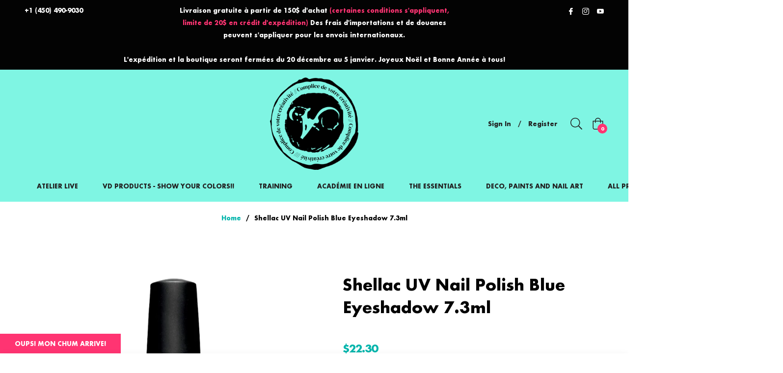

--- FILE ---
content_type: application/javascript; charset=utf-8
request_url: https://cdn-widgetsrepository.yotpo.com/v1/loader/4GjhKG4V9mChnhOZraCBRg
body_size: 16347
content:

if (typeof (window) !== 'undefined' && window.performance && window.performance.mark) {
  window.performance.mark('yotpo:loader:loaded');
}
var yotpoWidgetsContainer = yotpoWidgetsContainer || { guids: {} };
(function(){
    var guid = "4GjhKG4V9mChnhOZraCBRg";
    var loader = {
        loadDep: function (link, onLoad, strategy) {
            var script = document.createElement('script');
            script.onload = onLoad || function(){};
            script.src = link;
            if (strategy === 'defer') {
                script.defer = true;
            } else if (strategy === 'async') {
                script.async = true;
            }
            script.setAttribute("type", "text/javascript");
            script.setAttribute("charset", "utf-8");
            document.head.appendChild(script);
        },
        config: {
            data: {
                guid: guid
            },
            widgets: {
            
                "692074": {
                    instanceId: "692074",
                    instanceVersionId: "255156815",
                    templateAssetUrl: "https://cdn-widgetsrepository.yotpo.com/widget-assets/widget-customer-preview/app.v0.2.8-6189.js",
                    cssOverrideAssetUrl: "",
                    customizationCssUrl: "",
                    customizations: {
                      "view-background-color": "transparent",
                      "view-primary-color": "#2e4f7c",
                      "view-primary-font": "Nunito Sans@700|https://cdn-widgetsrepository.yotpo.com/web-fonts/css/nunito_sans/v1/nunito_sans_700.css",
                      "view-text-color": "#202020",
                      "welcome-text": "Good morning"
                    },
                    staticContent: {
                      "currency": "CAD",
                      "hideIfMatchingQueryParam": [
                        "oseid"
                      ],
                      "isHidden": true,
                      "platformName": "shopify",
                      "selfExecutable": true,
                      "storeId": "vhMhPKyStu5SW1kDRZ2RmSJokajPzv1OQH8Wdvih",
                      "storeLoginUrl": "http://valerieducharme.com/account/login",
                      "storeRegistrationUrl": "http://valerieducharme.com/account/register",
                      "storeRewardsPageUrl": "http://valerieducharme.com/pages/rewards",
                      "urlMatch": "^(?!.*\\.yotpo\\.com).*$"
                    },
                    className: "CustomerPreview",
                    dependencyGroupId: null
                },
            
                "355349": {
                    instanceId: "355349",
                    instanceVersionId: "318686725",
                    templateAssetUrl: "https://cdn-widgetsrepository.yotpo.com/widget-assets/widget-loyalty-campaigns/app.v0.13.0-4770.js",
                    cssOverrideAssetUrl: "",
                    customizationCssUrl: "",
                    customizations: {
                      "campaign-description-font-color": "#4e5772",
                      "campaign-description-size": "18px",
                      "campaign-item-1192394-background-color": "#f9faff",
                      "campaign-item-1192394-background-image-color-overlay": "rgba(0, 0, 0, .4)",
                      "campaign-item-1192394-background-type": "color",
                      "campaign-item-1192394-border-color": "#848ca3",
                      "campaign-item-1192394-description-font-color": "#4e5772",
                      "campaign-item-1192394-description-font-size": "18",
                      "campaign-item-1192394-exclude_audience_ids": null,
                      "campaign-item-1192394-exclude_audience_names": [],
                      "campaign-item-1192394-hover-view-tile-message": "Earn 50 points for every $1 spent",
                      "campaign-item-1192394-icon-color": "#768cdc",
                      "campaign-item-1192394-icon-type": "defaultIcon",
                      "campaign-item-1192394-include_audience_ids": "1",
                      "campaign-item-1192394-include_audience_names": [
                        "All customers"
                      ],
                      "campaign-item-1192394-special-reward-enabled": "false",
                      "campaign-item-1192394-special-reward-headline-background-color": "#E0DBEF",
                      "campaign-item-1192394-special-reward-headline-text": "Just for you!",
                      "campaign-item-1192394-special-reward-headline-title-font-color": "#5344A6",
                      "campaign-item-1192394-special-reward-headline-title-font-size": "16",
                      "campaign-item-1192394-special-reward-tile-border-color": "#8270E7",
                      "campaign-item-1192394-tile-description": "Chaque dollars = 50 points",
                      "campaign-item-1192394-tile-reward": "50 points for every $1 spent",
                      "campaign-item-1192394-title-font-color": "#011247",
                      "campaign-item-1192394-title-font-size": "27",
                      "campaign-item-1192394-type": "PointsForPurchasesCampaign",
                      "campaign-item-1192395-background-color": "#f9faff",
                      "campaign-item-1192395-background-image-color-overlay": "rgba(0, 0, 0, .4)",
                      "campaign-item-1192395-background-type": "color",
                      "campaign-item-1192395-border-color": "#848ca3",
                      "campaign-item-1192395-description-font-color": "#4e5772",
                      "campaign-item-1192395-description-font-size": "18",
                      "campaign-item-1192395-exclude_audience_ids": null,
                      "campaign-item-1192395-exclude_audience_names": [],
                      "campaign-item-1192395-hover-view-tile-message": "Vous avez reçu 5000 point pour la création de votre compte",
                      "campaign-item-1192395-icon-color": "#768cdc",
                      "campaign-item-1192395-icon-type": "defaultIcon",
                      "campaign-item-1192395-include_audience_ids": "1",
                      "campaign-item-1192395-include_audience_names": [
                        "All customers"
                      ],
                      "campaign-item-1192395-special-reward-enabled": "false",
                      "campaign-item-1192395-special-reward-headline-background-color": "#E0DBEF",
                      "campaign-item-1192395-special-reward-headline-text": "Just for you!",
                      "campaign-item-1192395-special-reward-headline-title-font-color": "#5344A6",
                      "campaign-item-1192395-special-reward-headline-title-font-size": "16",
                      "campaign-item-1192395-special-reward-tile-border-color": "#8270E7",
                      "campaign-item-1192395-tile-description": "VD récompense ",
                      "campaign-item-1192395-tile-reward": "5000 points",
                      "campaign-item-1192395-title-font-color": "#011247",
                      "campaign-item-1192395-title-font-size": "27",
                      "campaign-item-1192395-type": "CreateAccountCampaign",
                      "campaign-item-1192396-action-tile-action-text": "Add My Birthday",
                      "campaign-item-1192396-action-tile-ask-year": "true",
                      "campaign-item-1192396-action-tile-birthday-required-field-message": "This field is required",
                      "campaign-item-1192396-action-tile-birthday-thank-you-message": "Encore Bonne fête et surtout toi aussi tu mérites des cadeaux ",
                      "campaign-item-1192396-action-tile-european-date-format": "false",
                      "campaign-item-1192396-action-tile-message-text": "",
                      "campaign-item-1192396-action-tile-month-names": "January,February,March,April,May,June,July,August,September,October,November,December",
                      "campaign-item-1192396-action-tile-title": "Tu as recently 7500 points pour ta fête !! ",
                      "campaign-item-1192396-background-color": "#f9faff",
                      "campaign-item-1192396-background-image-color-overlay": "rgba(0, 0, 0, .4)",
                      "campaign-item-1192396-background-type": "color",
                      "campaign-item-1192396-border-color": "#848ca3",
                      "campaign-item-1192396-description-font-color": "#4e5772",
                      "campaign-item-1192396-description-font-size": "18",
                      "campaign-item-1192396-exclude_audience_ids": null,
                      "campaign-item-1192396-exclude_audience_names": [],
                      "campaign-item-1192396-icon-color": "#768cdc",
                      "campaign-item-1192396-icon-type": "defaultIcon",
                      "campaign-item-1192396-include_audience_ids": "1",
                      "campaign-item-1192396-include_audience_names": [
                        "All customers"
                      ],
                      "campaign-item-1192396-special-reward-enabled": "false",
                      "campaign-item-1192396-special-reward-headline-background-color": "#E0DBEF",
                      "campaign-item-1192396-special-reward-headline-text": "Just for you!",
                      "campaign-item-1192396-special-reward-headline-title-font-color": "#5344A6",
                      "campaign-item-1192396-special-reward-headline-title-font-size": "16",
                      "campaign-item-1192396-special-reward-tile-border-color": "#8270E7",
                      "campaign-item-1192396-tile-description": "Bonne fête ",
                      "campaign-item-1192396-tile-reward": "7500 points",
                      "campaign-item-1192396-title-font-color": "#011247",
                      "campaign-item-1192396-title-font-size": "27",
                      "campaign-item-1192396-type": "BirthdayCampaign",
                      "campaign-title-font-color": "#011247",
                      "campaign-title-size": "27px",
                      "completed-tile-headline": "Completed",
                      "completed-tile-message": "You already completed this campaign",
                      "container-headline": "Ways to earn points",
                      "general-hover-tile-button-color": "#ffffff",
                      "general-hover-tile-button-text-color": "#140060",
                      "general-hover-tile-button-type": "filled_rectangle",
                      "general-hover-tile-color-overlay": "#011247",
                      "general-hover-tile-text-color": "#ffffff",
                      "headline-font-color": "#011247",
                      "headline-font-size": "36px",
                      "logged-out-is-redirect-after-login-to-current-page": "true",
                      "logged-out-message": "Already a member?",
                      "logged-out-sign-in-text": "Log in",
                      "logged-out-sign-up-text": "Sign up",
                      "main-text-font-name-and-url": "Montserrat@600|https://fonts.googleapis.com/css?family=Montserrat:600\u0026display=swap",
                      "secondary-text-font-name-and-url": "Montserrat@400|https://fonts.googleapis.com/css?family=Montserrat\u0026display=swap",
                      "selected-audiences": "1",
                      "selected-extensions": [
                        "1192394",
                        "1192395",
                        "1192396"
                      ],
                      "special-reward-enabled": "false",
                      "special-reward-headline-background-color": "#E0DBEF",
                      "special-reward-headline-text": "Special for you",
                      "special-reward-headline-title-font-color": "#5344A6",
                      "special-reward-headline-title-font-size": "16",
                      "special-reward-tile-border-color": "#8270E7",
                      "tile-border-color": "#848ca3",
                      "tiles-background-color": "#f9faff",
                      "time-between-rewards-days": "You're eligible to participate again in *|days|* days.",
                      "time-between-rewards-hours": "You're eligible to participate again in *|hours|* hours."
                    },
                    staticContent: {
                      "companyName": "Academie Valerie Ducharme",
                      "cssEditorEnabled": true,
                      "currency": "CAD",
                      "facebookAppId": "1647129615540489",
                      "isMultiCurrencyEnabled": false,
                      "isSegmentationsPickerEnabled": false,
                      "merchantId": "114288",
                      "platformName": "shopify",
                      "storeAccountLoginUrl": "//valerieducharme.com/account/login",
                      "storeAccountRegistrationUrl": "//valerieducharme.com/account/register",
                      "storeId": "vhMhPKyStu5SW1kDRZ2RmSJokajPzv1OQH8Wdvih"
                    },
                    className: "CampaignWidget",
                    dependencyGroupId: 2
                },
            
                "355348": {
                    instanceId: "355348",
                    instanceVersionId: "318686900",
                    templateAssetUrl: "https://cdn-widgetsrepository.yotpo.com/widget-assets/widget-visual-redemption/app.v0.6.1-4815.js",
                    cssOverrideAssetUrl: "",
                    customizationCssUrl: "",
                    customizations: {
                      "description-color": "#666d8b",
                      "description-font-size": "20",
                      "headline-color": "#011247",
                      "headline-font-size": "36",
                      "layout-background-color": "white",
                      "primary-font-name-and-url": "Montserrat@600|https://fonts.googleapis.com/css?family=Montserrat:600\u0026display=swap",
                      "redemption-1-displayname": "Tile 1",
                      "redemption-1-settings-cost": "0 points",
                      "redemption-1-settings-cost-color": "#666d8b",
                      "redemption-1-settings-cost-font-size": "20",
                      "redemption-1-settings-reward": "$0",
                      "redemption-1-settings-reward-color": "#011247",
                      "redemption-1-settings-reward-font-size": "30",
                      "redemption-2-displayname": "Tile 2",
                      "redemption-2-settings-cost": "0 points",
                      "redemption-2-settings-cost-color": "#666d8b",
                      "redemption-2-settings-cost-font-size": "20",
                      "redemption-2-settings-reward": "$0",
                      "redemption-2-settings-reward-color": "#011247",
                      "redemption-2-settings-reward-font-size": "30",
                      "redemption-3-displayname": "Tile 3",
                      "redemption-3-settings-cost": "0 points",
                      "redemption-3-settings-cost-color": "#666d8b",
                      "redemption-3-settings-cost-font-size": "20",
                      "redemption-3-settings-reward": "$0",
                      "redemption-3-settings-reward-color": "#011247",
                      "redemption-3-settings-reward-font-size": "30",
                      "rule-border-color": "#bccdfe",
                      "rule-color": "#061153",
                      "rule-font-size": "18",
                      "secondary-font-name-and-url": "Nunito Sans@400|https://fonts.googleapis.com/css?family=Nunito+Sans\u0026display=swap",
                      "selected-extensions": [
                        "1",
                        "2",
                        "3"
                      ],
                      "view-layout": "full-layout",
                      "visual-redemption-description": "Redeeming your hard-earned points is easy! Simply apply your points for a discount at checkout!",
                      "visual-redemption-headline": "How to use your points",
                      "visual-redemption-rule": "100 points equals $10.00"
                    },
                    staticContent: {
                      "cssEditorEnabled": true,
                      "currency": "CAD",
                      "isMultiCurrencyEnabled": false,
                      "platformName": "shopify",
                      "storeId": "vhMhPKyStu5SW1kDRZ2RmSJokajPzv1OQH8Wdvih"
                    },
                    className: "VisualRedemptionWidget",
                    dependencyGroupId: 2
                },
            
                "355347": {
                    instanceId: "355347",
                    instanceVersionId: "318687194",
                    templateAssetUrl: "https://cdn-widgetsrepository.yotpo.com/widget-assets/widget-coupons-redemption/app.v0.6.2-5198.js",
                    cssOverrideAssetUrl: "",
                    customizationCssUrl: "",
                    customizations: {
                      "confirmation-step-cancel-option": "NO",
                      "confirmation-step-confirm-option": "YES",
                      "confirmation-step-title": "ARE YOU SURE?",
                      "coupon-background-type": "no-background",
                      "coupon-code-copied-message-body": "Thank you for redeeming your points. Please paste the code at checkout.",
                      "coupon-code-copied-message-color": "#707997",
                      "coupon-code-copied-message-title": "COPIED",
                      "coupons-redemption-description": "Redeeming your points is easy! Click Redeem My Points and copy \u0026 paste your code at checkout.",
                      "coupons-redemption-headline": "How to use your points",
                      "coupons-redemption-rule": "100 points equals $10.00",
                      "description-color": "#666d8b",
                      "description-font-size": "20",
                      "disabled-outline-button-color": "#929292",
                      "discount-bigger-than-subscription-cost-text": "Your next subscription is lower than the redemption amount",
                      "donate-button-text": "DONATE",
                      "donation-success-message-body": "Thank you for donating ${{donation_amount}} to {{company_name}}",
                      "donation-success-message-color": "#707997",
                      "donation-success-message-title": "SUCCESS",
                      "error-message-color": "#f04860",
                      "error-message-title": "",
                      "headline-color": "#011247",
                      "headline-font-size": "36",
                      "login-button-color": "#556DD8",
                      "login-button-text": "REDEEM MY POINTS",
                      "login-button-text-color": "white",
                      "login-button-type": "filled_rectangle",
                      "message-font-size": "14",
                      "missing-points-amount-text": "You don't have enough points to redeem",
                      "next-subscription-headline-text": "NEXT ORDER",
                      "next-subscription-subtitle-text": "{{product_name}} {{next_order_amount}}",
                      "no-subscription-subtitle-text": "No ongoing subscriptions",
                      "point-balance-text": "You have {{current_point_balance}} points",
                      "points-balance-color": "#011247",
                      "points-balance-font-size": "20",
                      "points-balance-number-color": "#93a1eb",
                      "primary-font-name-and-url": "Montserrat@600|https://fonts.googleapis.com/css?family=Montserrat:600\u0026display=swap",
                      "redeem-button-color": "#556DD8",
                      "redeem-button-text": "REDEEM",
                      "redeem-button-text-color": "white",
                      "redeem-button-type": "filled_rectangle",
                      "redemption-694242-displayname": "20 000 points pour la livraison gratuite",
                      "redemption-694242-settings-button-color": "#556DD8",
                      "redemption-694242-settings-button-text": "REDEEM",
                      "redemption-694242-settings-button-text-color": "white",
                      "redemption-694242-settings-button-type": "filled_rectangle",
                      "redemption-694242-settings-call-to-action-button-text": "REDEEM",
                      "redemption-694242-settings-cost": 20000,
                      "redemption-694242-settings-cost-color": "#666d8b",
                      "redemption-694242-settings-cost-font-size": "20",
                      "redemption-694242-settings-cost-text": "{{points}} POINTS",
                      "redemption-694242-settings-coupon-cost-font-size": "15",
                      "redemption-694242-settings-coupon-reward-font-size": "29",
                      "redemption-694242-settings-discount-amount-cents": 0,
                      "redemption-694242-settings-discount-type": "shipping",
                      "redemption-694242-settings-reward": "20 000 points pour la livraison gratuite",
                      "redemption-694242-settings-reward-color": "#011247",
                      "redemption-694242-settings-reward-font-size": "30",
                      "redemption-694242-settings-success-message-text": "Discount Applied",
                      "redemption-696254-displayname": "$20 de rabais",
                      "redemption-696254-settings-button-color": "#556DD8",
                      "redemption-696254-settings-button-text": "REDEEM",
                      "redemption-696254-settings-button-text-color": "white",
                      "redemption-696254-settings-button-type": "filled_rectangle",
                      "redemption-696254-settings-call-to-action-button-text": "REDEEM",
                      "redemption-696254-settings-cost": 25000,
                      "redemption-696254-settings-cost-color": "#666d8b",
                      "redemption-696254-settings-cost-font-size": "20",
                      "redemption-696254-settings-cost-text": "{{points}} POINTS",
                      "redemption-696254-settings-coupon-cost-font-size": "15",
                      "redemption-696254-settings-coupon-reward-font-size": "29",
                      "redemption-696254-settings-discount-amount-cents": 2000,
                      "redemption-696254-settings-discount-type": "fixed_amount",
                      "redemption-696254-settings-reward": "$20 de rabais",
                      "redemption-696254-settings-reward-color": "#011247",
                      "redemption-696254-settings-reward-font-size": "30",
                      "redemption-696254-settings-success-message-text": "Discount Applied",
                      "redemption-696679-displayname": "$50 de rabais",
                      "redemption-696679-settings-button-color": "#556DD8",
                      "redemption-696679-settings-button-text": "REDEEM",
                      "redemption-696679-settings-button-text-color": "white",
                      "redemption-696679-settings-button-type": "filled_rectangle",
                      "redemption-696679-settings-call-to-action-button-text": "REDEEM",
                      "redemption-696679-settings-cost": 50000,
                      "redemption-696679-settings-cost-color": "#666d8b",
                      "redemption-696679-settings-cost-font-size": "20",
                      "redemption-696679-settings-cost-text": "{{points}} POINTS",
                      "redemption-696679-settings-coupon-cost-font-size": "15",
                      "redemption-696679-settings-coupon-reward-font-size": "29",
                      "redemption-696679-settings-discount-amount-cents": 5000,
                      "redemption-696679-settings-discount-type": "fixed_amount",
                      "redemption-696679-settings-reward": "$50 de rabais",
                      "redemption-696679-settings-reward-color": "#011247",
                      "redemption-696679-settings-reward-font-size": "30",
                      "redemption-696679-settings-success-message-text": "Discount Applied",
                      "redemption-696681-displayname": "$100 de rabais",
                      "redemption-696681-settings-button-color": "#556DD8",
                      "redemption-696681-settings-button-text": "REDEEM",
                      "redemption-696681-settings-button-text-color": "white",
                      "redemption-696681-settings-button-type": "filled_rectangle",
                      "redemption-696681-settings-call-to-action-button-text": "REDEEM",
                      "redemption-696681-settings-cost": 100000,
                      "redemption-696681-settings-cost-color": "#666d8b",
                      "redemption-696681-settings-cost-font-size": "20",
                      "redemption-696681-settings-cost-text": "{{points}} POINTS",
                      "redemption-696681-settings-coupon-cost-font-size": "15",
                      "redemption-696681-settings-coupon-reward-font-size": "29",
                      "redemption-696681-settings-discount-amount-cents": 10000,
                      "redemption-696681-settings-discount-type": "fixed_amount",
                      "redemption-696681-settings-reward": "$100 de rabais",
                      "redemption-696681-settings-reward-color": "#011247",
                      "redemption-696681-settings-reward-font-size": "30",
                      "redemption-696681-settings-success-message-text": "Discount Applied",
                      "rule-border-color": "#bccdfe",
                      "rule-color": "#061153",
                      "rule-font-size": "18",
                      "secondary-font-name-and-url": "Nunito Sans@400|https://fonts.googleapis.com/css?family=Nunito+Sans\u0026display=swap",
                      "selected-extensions": [
                        "694242",
                        "696254",
                        "696679",
                        "696681"
                      ],
                      "selected-redemptions-modes": "regular",
                      "subscription-coupon-applied-message-body": "The discount was applied to your upcoming subscription order. You’ll be able to get another discount once the next order is processed.",
                      "subscription-coupon-applied-message-color": "#707997",
                      "subscription-coupon-applied-message-title": "",
                      "subscription-divider-color": "#c2cdf4",
                      "subscription-headline-color": "#666d8b",
                      "subscription-headline-font-size": "14",
                      "subscription-points-headline-text": "YOUR POINT BALANCE",
                      "subscription-points-subtitle-text": "{{current_point_balance}} Points",
                      "subscription-redemptions-description": "Choose a discount option that will automatically apply to your next subscription order.",
                      "subscription-redemptions-headline": "Redeem for Subscription Discount",
                      "subscription-subtitle-color": "#768cdc",
                      "subscription-subtitle-font-size": "20",
                      "view-layout": "full-layout"
                    },
                    staticContent: {
                      "cssEditorEnabled": true,
                      "currency": "CAD",
                      "isMultiCurrencyEnabled": false,
                      "merchantId": "114288",
                      "platformName": "shopify",
                      "storeId": "vhMhPKyStu5SW1kDRZ2RmSJokajPzv1OQH8Wdvih",
                      "storeLoginUrl": "/account/login",
                      "subunitsPerUnit": 100
                    },
                    className: "CouponsRedemptionWidget",
                    dependencyGroupId: 2
                },
            
                "355346": {
                    instanceId: "355346",
                    instanceVersionId: "24338083",
                    templateAssetUrl: "https://cdn-widgetsrepository.yotpo.com/widget-assets/widget-referral-widget/app.v1.8.1-4652.js",
                    cssOverrideAssetUrl: "",
                    customizationCssUrl: "",
                    customizations: {
                      "background-color": "rgba( 255, 255, 255, 1 )",
                      "background-image-url": "https://cdn-widget-assets.yotpo.com/widget-referral-widget/customizations/defaults/BackgroundImage-v3.jpg",
                      "customer-email-view-button-text": "Next",
                      "customer-email-view-description": "Give your friends $20 off their first order of $40 and get $20 (in points) for each successful referral",
                      "customer-email-view-header": "Refer a Friend",
                      "customer-email-view-input-placeholder": "Your email address",
                      "customer-email-view-title": "GIVE $20, GET $20",
                      "customer-name-view-input-placeholder": "Your name",
                      "default-toggle": true,
                      "description-color": "rgba( 55, 51, 48, 1 )",
                      "description-font-size": "20px",
                      "final-view-button-text": "REFER MORE FRIENDS",
                      "final-view-description": "Remind your friends to check their emails",
                      "final-view-error-description": "We were unable to send the referral link",
                      "final-view-error-text": "GO BACK",
                      "final-view-error-title": "SOMETHING WENT WRONG",
                      "final-view-title": "THANKS FOR REFERRING",
                      "fonts-primary-font-name-and-url": "Montserrat@600|https://fonts.googleapis.com/css?family=Montserrat:600\u0026display=swap",
                      "fonts-secondary-font-name-and-url": "Nunito Sans@400|https://fonts.googleapis.com/css?family=Nunito+Sans:400\u0026display=swap",
                      "header-color": "rgba( 0, 0, 0, 1 )",
                      "header-font-size": "18px",
                      "main-share-option-desktop": "main_share_email",
                      "main-share-option-mobile": "main_share_sms",
                      "next-button-background-color": "rgba( 118, 140,  220, 1 )",
                      "next-button-font-size": "18px",
                      "next-button-size": "standard",
                      "next-button-text-color": "rgba( 118, 140,  220, 1 )",
                      "next-button-type": "rectangular_outline",
                      "referral-history-completed-points-text": "{{points}} POINTS",
                      "referral-history-completed-status-type": "text",
                      "referral-history-confirmed-status": "COMPLETED",
                      "referral-history-pending-status": "PENDING",
                      "referral-history-redeem-text": "To redeem your points, simply apply your discount at checkout.",
                      "referral-history-sumup-line-points-text": "{{points}} POINTS",
                      "referral-history-sumup-line-text": "Your Rewards",
                      "referral-views-button-text": "Next",
                      "referral-views-copy-link-button-text": "COPY LINK",
                      "referral-views-description": "Give your friends $20 off their first order of $40 and get $20 (in points) for each successful referral",
                      "referral-views-email-share-body": "How does a discount off your first order at {{company_name}} sound? Use the link below and once you've shopped, I'll get a reward too.\n{{referral_link}}",
                      "referral-views-email-share-subject": "Discount to a Store You'll Love!",
                      "referral-views-email-share-type": "marketing_email",
                      "referral-views-friends-input-placeholder": "Friend’s email address",
                      "referral-views-header": "Refer a Friend",
                      "referral-views-personal-email-button-text": "SEND VIA MY EMAIL",
                      "referral-views-sms-button-text": "SEND VIA SMS",
                      "referral-views-title": "GIVE $20, GET $20",
                      "referral-views-whatsapp-button-text": "SEND VIA WHATSAPP",
                      "share-allow-copy-link": true,
                      "share-allow-email": true,
                      "share-allow-facebook": true,
                      "share-allow-sms": true,
                      "share-allow-twitter": true,
                      "share-allow-whatsapp": true,
                      "share-facebook-header": "Earn A Discount When You Shop Today!",
                      "share-facebook-image-url": "",
                      "share-icons-color": "black",
                      "share-settings-copyLink": true,
                      "share-settings-default-checkbox": true,
                      "share-settings-default-mobile-checkbox": true,
                      "share-settings-email": true,
                      "share-settings-facebook": true,
                      "share-settings-fbMessenger": true,
                      "share-settings-mobile-copyLink": true,
                      "share-settings-mobile-email": true,
                      "share-settings-mobile-facebook": true,
                      "share-settings-mobile-fbMessenger": true,
                      "share-settings-mobile-sms": true,
                      "share-settings-mobile-twitter": true,
                      "share-settings-mobile-whatsapp": true,
                      "share-settings-twitter": true,
                      "share-settings-whatsapp": true,
                      "share-sms-message": "I love {{company_name}}! Shop through my link to get a reward {{referral_link}}",
                      "share-twitter-message": "These guys are great! Get a discount using my link: ",
                      "share-whatsapp-message": "I love {{company_name}}! Shop through my link to get a reward {{referral_link}}",
                      "tab-size": "medium",
                      "tab-type": "lower_line",
                      "tab-view-primary-tab-text": "Refer a Friend",
                      "tab-view-secondary-tab-text": "Your Referrals",
                      "tile-color": "rgba( 255, 255, 255, 1 )",
                      "title-color": "rgba( 55, 51, 48, 1 )",
                      "title-font-size": "36px",
                      "view-exit-intent-enabled": false,
                      "view-exit-intent-mobile-timeout-ms": 10000,
                      "view-is-popup": false,
                      "view-popup-delay-ms": 0,
                      "view-show-popup-on-exit": false,
                      "view-show-referral-history": false,
                      "view-table-rectangular-dark-pending-color": "rgba( 0, 0, 0, 0.6 )",
                      "view-table-rectangular-light-pending-color": "#FFFFFF",
                      "view-table-selected-color": "#558342",
                      "view-table-theme": "dark",
                      "view-table-type": "rectangular"
                    },
                    staticContent: {
                      "companyName": "Academie Valerie Ducharme",
                      "cssEditorEnabled": true,
                      "currency": "CAD",
                      "hasPrimaryFontsFeature": true,
                      "isMultiCurrencyEnabled": false,
                      "merchantId": "114288",
                      "migrateTabColorToBackground": true,
                      "platformName": "shopify",
                      "referralHistoryEnabled": true,
                      "referralHost": "http://rwrd.io"
                    },
                    className: "ReferralWidget",
                    dependencyGroupId: 2
                },
            
                "355345": {
                    instanceId: "355345",
                    instanceVersionId: "318687046",
                    templateAssetUrl: "https://cdn-widgetsrepository.yotpo.com/widget-assets/widget-my-rewards/app.v0.3.3-4897.js",
                    cssOverrideAssetUrl: "",
                    customizationCssUrl: "",
                    customizations: {
                      "logged-in-description-color": "#728be2",
                      "logged-in-description-font-size": "34",
                      "logged-in-description-text": "You Have {{current_point_balance}} Points",
                      "logged-in-headline-color": "#011247",
                      "logged-in-headline-font-size": "36",
                      "logged-in-headline-text": "Hi {{first_name}}!",
                      "logged-in-primary-button-cta-type": "redemptionWidget",
                      "logged-in-primary-button-text": "REDEEM NOW",
                      "logged-in-secondary-button-text": "REWARDS HISTORY",
                      "logged-out-headline-color": "#011247",
                      "logged-out-headline-font-size": "36",
                      "logged-out-headline-text": "How It Works",
                      "primary-button-background-color": "#728be2",
                      "primary-button-text-color": "#ffffff",
                      "primary-button-type": "filled_rectangle",
                      "primary-font-name-and-url": "Montserrat@600|https://fonts.googleapis.com/css?family=Montserrat:600\u0026display=swap",
                      "reward-step-1-displayname": "Step 1",
                      "reward-step-1-settings-description": "Create an account and\nget 100 points.",
                      "reward-step-1-settings-description-color": "#666d8b",
                      "reward-step-1-settings-description-font-size": "20",
                      "reward-step-1-settings-icon": "default",
                      "reward-step-1-settings-icon-color": "#b7c6f8",
                      "reward-step-1-settings-title": "SIGN UP",
                      "reward-step-1-settings-title-color": "#011247",
                      "reward-step-1-settings-title-font-size": "24",
                      "reward-step-2-displayname": "Step 2",
                      "reward-step-2-settings-description": "Earn points every time\nyou shop.",
                      "reward-step-2-settings-description-color": "#666d8b",
                      "reward-step-2-settings-description-font-size": "20",
                      "reward-step-2-settings-icon": "default",
                      "reward-step-2-settings-icon-color": "#b7c6f8",
                      "reward-step-2-settings-title": "EARN POINTS",
                      "reward-step-2-settings-title-color": "#011247",
                      "reward-step-2-settings-title-font-size": "24",
                      "reward-step-3-displayname": "Step 3",
                      "reward-step-3-settings-description": "Redeem points for\nexclusive discounts.",
                      "reward-step-3-settings-description-color": "#666d8b",
                      "reward-step-3-settings-description-font-size": "20",
                      "reward-step-3-settings-icon": "default",
                      "reward-step-3-settings-icon-color": "#b7c6f8",
                      "reward-step-3-settings-title": "REDEEM POINTS",
                      "reward-step-3-settings-title-color": "#011247",
                      "reward-step-3-settings-title-font-size": "24",
                      "rewards-history-approved-text": "Approved",
                      "rewards-history-background-color": "rgba(1,18,71,0.8)",
                      "rewards-history-headline-color": "#10055c",
                      "rewards-history-headline-font-size": "28",
                      "rewards-history-headline-text": "Rewards History",
                      "rewards-history-pending-text": "Pending",
                      "rewards-history-refunded-text": "Refunded",
                      "rewards-history-reversed-text": "Reversed",
                      "rewards-history-table-action-col-text": "Action",
                      "rewards-history-table-date-col-text": "Date",
                      "rewards-history-table-points-col-text": "Points",
                      "rewards-history-table-status-col-text": "Status",
                      "rewards-history-table-store-col-text": "Store",
                      "secondary-button-background-color": "#768cdc",
                      "secondary-button-text-color": "#768cdc",
                      "secondary-button-type": "rectangular_outline",
                      "secondary-font-name-and-url": "Nunito Sans@400|https://fonts.googleapis.com/css?family=Nunito+Sans:400\u0026display=swap",
                      "view-grid-points-column-color": "#7a97e8",
                      "view-grid-rectangular-background-color": "#e6ecff",
                      "view-grid-type": "rectangular"
                    },
                    staticContent: {
                      "cssEditorEnabled": true,
                      "currency": "CAD",
                      "isMultiCurrencyEnabled": false,
                      "isMultiStoreMerchant": false,
                      "merchantId": "114288",
                      "platformName": "shopify",
                      "storeId": "vhMhPKyStu5SW1kDRZ2RmSJokajPzv1OQH8Wdvih"
                    },
                    className: "MyRewardsWidget",
                    dependencyGroupId: 2
                },
            
                "355344": {
                    instanceId: "355344",
                    instanceVersionId: "318686812",
                    templateAssetUrl: "https://cdn-widgetsrepository.yotpo.com/widget-assets/widget-hero-section/app.v0.2.1-4807.js",
                    cssOverrideAssetUrl: "",
                    customizationCssUrl: "",
                    customizations: {
                      "background-image-url": "https://cdn-widget-assets.yotpo.com/widget-hero-section/customizations/defaults/BackgroundImage.jpg",
                      "description-color": "#0F0C6D",
                      "description-font-size": "20",
                      "description-text-logged-in": "As a member you'll earn points \u0026 exclusive rewards every time you shop.",
                      "description-text-logged-out": "Become a member and earn points \u0026 exclusive rewards every time you shop.",
                      "headline-color": "#0a0f5f",
                      "headline-font-size": "40",
                      "headline-text-logged-in": "Welcome to the club",
                      "headline-text-logged-out": "Join the club",
                      "login-button-color": "#0f0c6d",
                      "login-button-text": "LOGIN",
                      "login-button-text-color": "#0f0c6d",
                      "login-button-type": "rectangular_outline",
                      "mobile-background-image-url": "https://cdn-widget-assets.yotpo.com/widget-hero-section/customizations/defaults/MobileBackgroundImage.jpg",
                      "primary-font-name-and-url": "Montserrat@600|https://fonts.googleapis.com/css?family=Montserrat:600\u0026display=swap",
                      "register-button-color": "#0f0c6d",
                      "register-button-text": "JOIN NOW",
                      "register-button-text-color": "#ffffff",
                      "register-button-type": "filled_rectangle",
                      "secondary-font-name-and-url": "Nunito Sans@400|https://fonts.googleapis.com/css?family=Nunito+Sans:400\u0026display=swap",
                      "view-layout": "left-layout"
                    },
                    staticContent: {
                      "cssEditorEnabled": true,
                      "merchantId": "114288",
                      "platformName": "shopify",
                      "storeId": "vhMhPKyStu5SW1kDRZ2RmSJokajPzv1OQH8Wdvih",
                      "storeLoginUrl": "//valerieducharme.com/account/login",
                      "storeRegistrationUrl": "//valerieducharme.com/account/register"
                    },
                    className: "HeroSectionWidget",
                    dependencyGroupId: 2
                },
            
                "213333": {
                    instanceId: "213333",
                    instanceVersionId: "24347996",
                    templateAssetUrl: "https://cdn-widgetsrepository.yotpo.com/widget-assets/widget-referral-widget/app.v1.8.1-4652.js",
                    cssOverrideAssetUrl: "",
                    customizationCssUrl: "",
                    customizations: {
                      "background-color": "rgba( 255, 255, 255, 1 )",
                      "background-image-url": "https://cdn-widget-assets.yotpo.com/widget-referral-widget/customizations/defaults/BackgroundImage-v3.jpg",
                      "customer-email-view-button-text": "Next",
                      "customer-email-view-description": "Give your friends $20 off their first order of $40 and get $20 (in points) for each successful referral",
                      "customer-email-view-header": "Refer a Friend",
                      "customer-email-view-input-placeholder": "Your email address",
                      "customer-email-view-title": "GIVE $20, GET $20",
                      "customer-name-view-input-placeholder": "Your name",
                      "default-toggle": true,
                      "description-color": "rgba( 55, 51, 48, 1 )",
                      "description-font-size": "20px",
                      "final-view-button-text": "REFER MORE FRIENDS",
                      "final-view-description": "Remind your friends to check their emails",
                      "final-view-error-description": "We were unable to send the referral link",
                      "final-view-error-text": "GO BACK",
                      "final-view-error-title": "SOMETHING WENT WRONG",
                      "final-view-title": "THANKS FOR REFERRING",
                      "fonts-primary-font-name-and-url": "Montserrat@600|https://fonts.googleapis.com/css?family=Montserrat:600\u0026display=swap",
                      "fonts-secondary-font-name-and-url": "Nunito Sans@400|https://fonts.googleapis.com/css?family=Nunito+Sans:400\u0026display=swap",
                      "header-color": "rgba( 0, 0, 0, 1 )",
                      "header-font-size": "18px",
                      "main-share-option-desktop": "main_share_email",
                      "main-share-option-mobile": "main_share_sms",
                      "next-button-background-color": "rgba( 118, 140,  220, 1 )",
                      "next-button-font-size": "18px",
                      "next-button-size": "standard",
                      "next-button-text-color": "rgba( 118, 140,  220, 1 )",
                      "next-button-type": "rectangular_outline",
                      "referral-history-completed-points-text": "{{points}} POINTS",
                      "referral-history-completed-status-type": "text",
                      "referral-history-confirmed-status": "COMPLETED",
                      "referral-history-pending-status": "PENDING",
                      "referral-history-redeem-text": "To redeem your points, simply apply your discount at checkout.",
                      "referral-history-sumup-line-points-text": "{{points}} POINTS",
                      "referral-history-sumup-line-text": "Your Rewards",
                      "referral-views-button-text": "Next",
                      "referral-views-copy-link-button-text": "COPY LINK",
                      "referral-views-description": "Give your friends $20 off their first order of $40 and get $20 (in points) for each successful referral",
                      "referral-views-email-share-body": "How does a discount off your first order at {{company_name}} sound? Use the link below and once you've shopped, I'll get a reward too.\n{{referral_link}}",
                      "referral-views-email-share-subject": "Discount to a Store You'll Love!",
                      "referral-views-email-share-type": "marketing_email",
                      "referral-views-friends-input-placeholder": "Friend’s email address",
                      "referral-views-header": "Refer a Friend",
                      "referral-views-personal-email-button-text": "SEND VIA MY EMAIL",
                      "referral-views-sms-button-text": "SEND VIA SMS",
                      "referral-views-title": "GIVE $20, GET $20",
                      "referral-views-whatsapp-button-text": "SEND VIA WHATSAPP",
                      "share-allow-copy-link": true,
                      "share-allow-email": true,
                      "share-allow-facebook": true,
                      "share-allow-sms": true,
                      "share-allow-twitter": true,
                      "share-allow-whatsapp": true,
                      "share-facebook-header": "Earn A Discount When You Shop Today!",
                      "share-facebook-image-url": "",
                      "share-icons-color": "black",
                      "share-settings-copyLink": true,
                      "share-settings-default-checkbox": true,
                      "share-settings-default-mobile-checkbox": true,
                      "share-settings-email": true,
                      "share-settings-facebook": true,
                      "share-settings-fbMessenger": true,
                      "share-settings-mobile-copyLink": true,
                      "share-settings-mobile-email": true,
                      "share-settings-mobile-facebook": true,
                      "share-settings-mobile-fbMessenger": true,
                      "share-settings-mobile-sms": true,
                      "share-settings-mobile-twitter": true,
                      "share-settings-mobile-whatsapp": true,
                      "share-settings-twitter": true,
                      "share-settings-whatsapp": true,
                      "share-sms-message": "I love {{company_name}}! Shop through my link to get a reward {{referral_link}}",
                      "share-twitter-message": "These guys are great! Get a discount using my link: ",
                      "share-whatsapp-message": "I love {{company_name}}! Shop through my link to get a reward {{referral_link}}",
                      "tab-size": "medium",
                      "tab-type": "lower_line",
                      "tab-view-primary-tab-text": "Refer a Friend",
                      "tab-view-secondary-tab-text": "Your Referrals",
                      "tile-color": "rgba( 255, 255, 255, 1 )",
                      "title-color": "rgba( 55, 51, 48, 1 )",
                      "title-font-size": "36px",
                      "view-exit-intent-enabled": false,
                      "view-exit-intent-mobile-timeout-ms": 10000,
                      "view-is-popup": false,
                      "view-popup-delay-ms": 0,
                      "view-show-popup-on-exit": false,
                      "view-show-referral-history": false,
                      "view-table-rectangular-dark-pending-color": "rgba( 0, 0, 0, 0.6 )",
                      "view-table-rectangular-light-pending-color": "#FFFFFF",
                      "view-table-selected-color": "#558342",
                      "view-table-theme": "dark",
                      "view-table-type": "rectangular"
                    },
                    staticContent: {
                      "companyName": "Academie Valerie Ducharme",
                      "cssEditorEnabled": false,
                      "currency": "CAD",
                      "hasPrimaryFontsFeature": true,
                      "isMultiCurrencyEnabled": false,
                      "merchantId": "114288",
                      "migrateTabColorToBackground": true,
                      "platformName": "shopify",
                      "referralHistoryEnabled": true,
                      "referralHost": "http://rwrd.io"
                    },
                    className: "ReferralWidget",
                    dependencyGroupId: 2
                },
            
                "213332": {
                    instanceId: "213332",
                    instanceVersionId: "318687266",
                    templateAssetUrl: "https://cdn-widgetsrepository.yotpo.com/widget-assets/widget-coupons-redemption/app.v0.6.2-5198.js",
                    cssOverrideAssetUrl: "",
                    customizationCssUrl: "",
                    customizations: {
                      "confirmation-step-cancel-option": "NO",
                      "confirmation-step-confirm-option": "YES",
                      "confirmation-step-title": "ARE YOU SURE?",
                      "coupon-background-type": "coupon",
                      "coupon-code-copied-message-body": "Thank you for redeeming your points. Please paste the code at checkout.",
                      "coupon-code-copied-message-color": "#707997",
                      "coupon-code-copied-message-title": "COPIED",
                      "coupons-redemption-description": "C’est facile! Clique sur réclamer mes points et fais un copier-coller de ton code juste avant ton paiement. ",
                      "coupons-redemption-headline": "Manières d’utiliser tes points",
                      "coupons-redemption-rule": "",
                      "description-color": "rgba(229,13,126,1)",
                      "description-font-size": "20",
                      "disabled-outline-button-color": "#929292",
                      "discount-bigger-than-subscription-cost-text": "Your next subscription is lower than the redemption amount",
                      "donate-button-text": "DONATE",
                      "donation-success-message-body": "Thank you for donating ${{donation_amount}} to {{company_name}}",
                      "donation-success-message-color": "#707997",
                      "donation-success-message-title": "SUCCESS",
                      "error-message-color": "#f04860",
                      "error-message-title": "",
                      "headline-color": "rgba(229,13,126,1)",
                      "headline-font-size": "36",
                      "login-button-color": "rgba(4,181,172,1)",
                      "login-button-text": "Réclamer Mes Points",
                      "login-button-text-color": "white",
                      "login-button-type": "filled_capsule",
                      "message-font-size": "14",
                      "missing-points-amount-text": "You don't have enough points to redeem",
                      "next-subscription-headline-text": "NEXT ORDER",
                      "next-subscription-subtitle-text": "{{product_name}} {{next_order_amount}}",
                      "no-subscription-subtitle-text": "No ongoing subscriptions",
                      "point-balance-text": "Tu as {{current_point_balance}} points",
                      "points-balance-color": "rgba(0,0,0,1)",
                      "points-balance-font-size": 28,
                      "points-balance-number-color": "rgba(4,181,172,1)",
                      "primary-font-name-and-url": "Poppins@600|https://fonts.googleapis.com/css?family=Poppins:600\u0026display=swap",
                      "redeem-button-color": "#556DD8",
                      "redeem-button-text": "REDEEM",
                      "redeem-button-text-color": "white",
                      "redeem-button-type": "filled_rectangle",
                      "redemption-694242-displayname": "20 000 points pour la livraison gratuite",
                      "redemption-694242-settings-button-color": "rgba(4,181,172,1)",
                      "redemption-694242-settings-button-text": "RÉCLAMER",
                      "redemption-694242-settings-button-text-color": "rgba(255,255,255,1)",
                      "redemption-694242-settings-button-type": "filled_capsule",
                      "redemption-694242-settings-call-to-action-button-text": "REDEEM",
                      "redemption-694242-settings-cost": "20000",
                      "redemption-694242-settings-cost-color": "rgba(244,171,190,1)",
                      "redemption-694242-settings-cost-font-size": "20",
                      "redemption-694242-settings-cost-text": "{{points}} POINTS",
                      "redemption-694242-settings-coupon-cost-font-size": "15",
                      "redemption-694242-settings-coupon-reward-font-size": "29",
                      "redemption-694242-settings-discount-type": "shipping",
                      "redemption-694242-settings-reward": "Livraison gratuite",
                      "redemption-694242-settings-reward-color": "rgba(229,13,126,1)",
                      "redemption-694242-settings-reward-font-size": "30",
                      "redemption-694242-settings-success-message-text": "Discount Applied",
                      "redemption-696254-displayname": "$20 off",
                      "redemption-696254-settings-button-color": "rgba(4,181,172,1)",
                      "redemption-696254-settings-button-text": "RÉCLAMER",
                      "redemption-696254-settings-button-text-color": "rgba(255,255,255,1)",
                      "redemption-696254-settings-button-type": "filled_capsule",
                      "redemption-696254-settings-call-to-action-button-text": "REDEEM",
                      "redemption-696254-settings-cost": "25000",
                      "redemption-696254-settings-cost-color": "rgba(244,171,190,1)",
                      "redemption-696254-settings-cost-font-size": "20",
                      "redemption-696254-settings-cost-text": "{{points}} POINTS",
                      "redemption-696254-settings-coupon-cost-font-size": "15",
                      "redemption-696254-settings-coupon-reward-font-size": "29",
                      "redemption-696254-settings-discount-amount-cents": "2000",
                      "redemption-696254-settings-discount-type": "fixed_amount",
                      "redemption-696254-settings-reward": "$20 de rabais",
                      "redemption-696254-settings-reward-color": "rgba(229,13,126,1)",
                      "redemption-696254-settings-reward-font-size": "30",
                      "redemption-696254-settings-success-message-text": "Discount Applied",
                      "redemption-696679-displayname": "$50 off",
                      "redemption-696679-settings-button-color": "rgba(4,181,172,1)",
                      "redemption-696679-settings-button-text": "RÉCLAMER",
                      "redemption-696679-settings-button-text-color": "rgba(255,255,255,1)",
                      "redemption-696679-settings-button-type": "filled_capsule",
                      "redemption-696679-settings-call-to-action-button-text": "REDEEM",
                      "redemption-696679-settings-cost": "50000",
                      "redemption-696679-settings-cost-color": "rgba(244,171,190,1)",
                      "redemption-696679-settings-cost-font-size": "20",
                      "redemption-696679-settings-cost-text": "{{points}} POINTS",
                      "redemption-696679-settings-coupon-cost-font-size": "15",
                      "redemption-696679-settings-coupon-reward-font-size": "29",
                      "redemption-696679-settings-discount-amount-cents": "5000",
                      "redemption-696679-settings-discount-type": "fixed_amount",
                      "redemption-696679-settings-reward": "$50 de rabais",
                      "redemption-696679-settings-reward-color": "rgba(229,13,126,1)",
                      "redemption-696679-settings-reward-font-size": "30",
                      "redemption-696679-settings-success-message-text": "Discount Applied",
                      "redemption-696681-displayname": "$100 off",
                      "redemption-696681-settings-button-color": "rgba(4,181,172,1)",
                      "redemption-696681-settings-button-text": "RÉCLAMER",
                      "redemption-696681-settings-button-text-color": "rgba(255,255,255,1)",
                      "redemption-696681-settings-button-type": "filled_capsule",
                      "redemption-696681-settings-call-to-action-button-text": "REDEEM",
                      "redemption-696681-settings-cost": "100000",
                      "redemption-696681-settings-cost-color": "rgba(244,171,190,1)",
                      "redemption-696681-settings-cost-font-size": "20",
                      "redemption-696681-settings-cost-text": "{{points}} POINTS",
                      "redemption-696681-settings-coupon-cost-font-size": "15",
                      "redemption-696681-settings-coupon-reward-font-size": "29",
                      "redemption-696681-settings-discount-amount-cents": "10000",
                      "redemption-696681-settings-discount-type": "fixed_amount",
                      "redemption-696681-settings-reward": "$100 de rabais",
                      "redemption-696681-settings-reward-color": "rgba(229,13,126,1)",
                      "redemption-696681-settings-reward-font-size": "30",
                      "redemption-696681-settings-success-message-text": "Discount Applied",
                      "redemption-760903-displayname": "TEST BOITE VD",
                      "redemption-760903-settings-button-color": "rgba(4,181,172,1)",
                      "redemption-760903-settings-button-text": "RÉCLAMER",
                      "redemption-760903-settings-button-text-color": "rgba(255,255,255,1)",
                      "redemption-760903-settings-button-type": "filled_capsule",
                      "redemption-760903-settings-call-to-action-button-text": "REDEEM",
                      "redemption-760903-settings-cost": "250000",
                      "redemption-760903-settings-cost-color": "rgba(244,171,190,1)",
                      "redemption-760903-settings-cost-font-size": "20",
                      "redemption-760903-settings-cost-text": "{{points}} POINTS",
                      "redemption-760903-settings-coupon-cost-font-size": "15",
                      "redemption-760903-settings-coupon-reward-font-size": "29",
                      "redemption-760903-settings-discount-type": "custom",
                      "redemption-760903-settings-reward": "TEST BOITE VD",
                      "redemption-760903-settings-reward-color": "rgba(229,13,126,1)",
                      "redemption-760903-settings-reward-font-size": "30",
                      "redemption-760903-settings-success-message-text": "Discount Applied",
                      "rule-border-color": "rgba(4,181,172,1)",
                      "rule-color": "#061153",
                      "rule-font-size": "18",
                      "secondary-font-name-and-url": "Poppins@400|https://fonts.googleapis.com/css?family=Poppins:400\u0026display=swap",
                      "selected-extensions": [
                        "694242",
                        "696254",
                        "696679",
                        "696681"
                      ],
                      "selected-redemptions-modes": "regular",
                      "subscription-coupon-applied-message-body": "The discount was applied to your upcoming subscription order. You’ll be able to get another discount once the next order is processed.",
                      "subscription-coupon-applied-message-color": "#707997",
                      "subscription-coupon-applied-message-title": "",
                      "subscription-divider-color": "#c2cdf4",
                      "subscription-headline-color": "#666d8b",
                      "subscription-headline-font-size": "14",
                      "subscription-points-headline-text": "YOUR POINT BALANCE",
                      "subscription-points-subtitle-text": "{{current_point_balance}} Points",
                      "subscription-redemptions-description": "Choose a discount option that will automatically apply to your next subscription order.",
                      "subscription-redemptions-headline": "Redeem for Subscription Discount",
                      "subscription-subtitle-color": "#768cdc",
                      "subscription-subtitle-font-size": "20",
                      "view-layout": "full-layout"
                    },
                    staticContent: {
                      "cssEditorEnabled": false,
                      "currency": "CAD",
                      "isMultiCurrencyEnabled": false,
                      "merchantId": "114288",
                      "platformName": "shopify",
                      "storeId": "vhMhPKyStu5SW1kDRZ2RmSJokajPzv1OQH8Wdvih",
                      "storeLoginUrl": "/account/login",
                      "subunitsPerUnit": 100
                    },
                    className: "CouponsRedemptionWidget",
                    dependencyGroupId: 2
                },
            
                "213331": {
                    instanceId: "213331",
                    instanceVersionId: "318686938",
                    templateAssetUrl: "https://cdn-widgetsrepository.yotpo.com/widget-assets/widget-visual-redemption/app.v0.6.1-4815.js",
                    cssOverrideAssetUrl: "",
                    customizationCssUrl: "",
                    customizations: {
                      "description-color": "rgba(229,13,126,1)",
                      "description-font-size": "20",
                      "headline-color": "rgba(229,13,126,1)",
                      "headline-font-size": "36",
                      "layout-background-color": "white",
                      "primary-font-name-and-url": "Poppins@600|https://fonts.googleapis.com/css?family=Poppins:600\u0026display=swap",
                      "redemption-1-displayname": "Tile 1",
                      "redemption-1-settings-cost": "0 points",
                      "redemption-1-settings-cost-color": "rgba(229,13,126,1)",
                      "redemption-1-settings-cost-font-size": "20",
                      "redemption-1-settings-reward": "$0",
                      "redemption-1-settings-reward-color": "rgba(0,0,0,1)",
                      "redemption-1-settings-reward-font-size": "30",
                      "redemption-2-displayname": "Tile 2",
                      "redemption-2-settings-cost": "0 points",
                      "redemption-2-settings-cost-color": "#666d8b",
                      "redemption-2-settings-cost-font-size": "20",
                      "redemption-2-settings-reward": "$0",
                      "redemption-2-settings-reward-color": "#011247",
                      "redemption-2-settings-reward-font-size": "30",
                      "redemption-3-displayname": "Tile 3",
                      "redemption-3-settings-cost": "0 points",
                      "redemption-3-settings-cost-color": "#666d8b",
                      "redemption-3-settings-cost-font-size": "20",
                      "redemption-3-settings-reward": "$0",
                      "redemption-3-settings-reward-color": "#011247",
                      "redemption-3-settings-reward-font-size": "30",
                      "rule-border-color": "rgba(4,181,172,1)",
                      "rule-color": "rgba(59,185,179,1)",
                      "rule-font-size": "18",
                      "secondary-font-name-and-url": "Poppins@400|https://fonts.googleapis.com/css?family=Poppins:400\u0026display=swap",
                      "selected-extensions": [
                        "1",
                        "2",
                        "3"
                      ],
                      "view-layout": "rule-only",
                      "visual-redemption-description": "Redeeming your hard-earned points is easy! Simply apply your points for a discount at checkout!",
                      "visual-redemption-headline": "How to use your points",
                      "visual-redemption-rule": "100 points equals $10.00"
                    },
                    staticContent: {
                      "cssEditorEnabled": false,
                      "currency": "CAD",
                      "isMultiCurrencyEnabled": false,
                      "platformName": "shopify",
                      "storeId": "vhMhPKyStu5SW1kDRZ2RmSJokajPzv1OQH8Wdvih"
                    },
                    className: "VisualRedemptionWidget",
                    dependencyGroupId: 2
                },
            
                "213330": {
                    instanceId: "213330",
                    instanceVersionId: "318687071",
                    templateAssetUrl: "https://cdn-widgetsrepository.yotpo.com/widget-assets/widget-my-rewards/app.v0.3.3-4897.js",
                    cssOverrideAssetUrl: "",
                    customizationCssUrl: "",
                    customizations: {
                      "headline-color": "rgba(229,13,126,1)",
                      "logged-in-description-color": "rgba(0,0,0,1)",
                      "logged-in-description-font-size": 34,
                      "logged-in-description-text": "Tu as {{current_point_balance}} Points",
                      "logged-in-headline-color": "rgba(229,13,126,1)",
                      "logged-in-headline-font-size": "36",
                      "logged-in-headline-text": "Salut {{first_name}}!",
                      "logged-in-primary-button-cta-type": "redemptionWidget",
                      "logged-in-primary-button-text": "Utiliser mes points",
                      "logged-in-secondary-button-text": "Mon historique ",
                      "logged-out-headline-color": "rgba(229,13,126,1)",
                      "logged-out-headline-font-size": "36",
                      "logged-out-headline-text": "Comment ça fonctionne?",
                      "logged-out-selected-step-name": "step_3",
                      "primary-button-background-color": "rgba(4,181,172,1)",
                      "primary-button-text-color": "#ffffff",
                      "primary-button-type": "filled_capsule",
                      "primary-font-name-and-url": "Poppins@600|https://fonts.googleapis.com/css?family=Poppins:600\u0026display=swap",
                      "reward-step-1-displayname": "Step 1",
                      "reward-step-1-settings-description": "Fais-toi un compte et gagne 5000 points !",
                      "reward-step-1-settings-description-color": "rgba(0,0,0,1)",
                      "reward-step-1-settings-description-font-size": "20",
                      "reward-step-1-settings-icon": "custom",
                      "reward-step-1-settings-icon-color": "#b7c6f8",
                      "reward-step-1-settings-icon-url": "https://cdn-widget-assets.yotpo.com/static_assets/4GjhKG4V9mChnhOZraCBRg/images/image_2023_02_22_17_38_52_534",
                      "reward-step-1-settings-title": "Inscris-toi",
                      "reward-step-1-settings-title-color": "rgba(229,13,126,1)",
                      "reward-step-1-settings-title-font-size": "24",
                      "reward-step-2-displayname": "Step 2",
                      "reward-step-2-settings-description": "Gagne des points à chacun de tes achats.",
                      "reward-step-2-settings-description-color": "rgba(0,0,0,1)",
                      "reward-step-2-settings-description-font-size": "20",
                      "reward-step-2-settings-icon": "custom",
                      "reward-step-2-settings-icon-color": "#b7c6f8",
                      "reward-step-2-settings-icon-url": "https://cdn-widget-assets.yotpo.com/static_assets/4GjhKG4V9mChnhOZraCBRg/images/image_2023_02_22_17_39_41_196",
                      "reward-step-2-settings-title": "Accumule des points",
                      "reward-step-2-settings-title-color": "rgba(229,13,126,1)",
                      "reward-step-2-settings-title-font-size": "24",
                      "reward-step-3-displayname": "Step 3",
                      "reward-step-3-settings-description": "Réclame des récompenses exclusives avec tes points.",
                      "reward-step-3-settings-description-color": "rgba(0,0,0,1)",
                      "reward-step-3-settings-description-font-size": "20",
                      "reward-step-3-settings-icon": "custom",
                      "reward-step-3-settings-icon-color": "#b7c6f8",
                      "reward-step-3-settings-icon-url": "https://cdn-widget-assets.yotpo.com/static_assets/4GjhKG4V9mChnhOZraCBRg/images/image_2023_02_22_17_39_46_389",
                      "reward-step-3-settings-title": "Réclame-les",
                      "reward-step-3-settings-title-color": "rgba(229,13,126,1)",
                      "reward-step-3-settings-title-font-size": "24",
                      "rewards-history-approved-text": "Approuvé",
                      "rewards-history-background-color": "rgba(59,185,179,1)",
                      "rewards-history-headline-color": "rgba(229,13,126,1)",
                      "rewards-history-headline-font-size": "28",
                      "rewards-history-headline-text": "Historique de mes points ",
                      "rewards-history-pending-text": "En attente ",
                      "rewards-history-refunded-text": "Remboursé ",
                      "rewards-history-reversed-text": "Renversé ",
                      "rewards-history-table-action-col-text": "Action",
                      "rewards-history-table-date-col-text": "Date",
                      "rewards-history-table-points-col-text": "Points",
                      "rewards-history-table-status-col-text": "Status",
                      "rewards-history-table-store-col-text": "Store",
                      "secondary-button-background-color": "rgba(4,181,172,1)",
                      "secondary-button-text-color": "rgba(4,181,172,1)",
                      "secondary-button-type": "capsule_outline",
                      "secondary-font-name-and-url": "Poppins@400|https://fonts.googleapis.com/css?family=Poppins:400\u0026display=swap",
                      "view-grid-points-column-color": "rgba(255,255,255,1)",
                      "view-grid-rectangular-background-color": "rgba(244,171,190,1)",
                      "view-grid-type": "rectangular"
                    },
                    staticContent: {
                      "cssEditorEnabled": false,
                      "currency": "CAD",
                      "isMultiCurrencyEnabled": false,
                      "isMultiStoreMerchant": false,
                      "merchantId": "114288",
                      "platformName": "shopify",
                      "storeId": "vhMhPKyStu5SW1kDRZ2RmSJokajPzv1OQH8Wdvih"
                    },
                    className: "MyRewardsWidget",
                    dependencyGroupId: 2
                },
            
                "213329": {
                    instanceId: "213329",
                    instanceVersionId: "318686759",
                    templateAssetUrl: "https://cdn-widgetsrepository.yotpo.com/widget-assets/widget-loyalty-campaigns/app.v0.13.0-4770.js",
                    cssOverrideAssetUrl: "",
                    customizationCssUrl: "",
                    customizations: {
                      "campaign-description-font-color": "#4e5772",
                      "campaign-description-size": "18px",
                      "campaign-item-1192394-background-color": "rgba(244,171,190,1)",
                      "campaign-item-1192394-background-image-color-overlay": "rgba(0, 0, 0, .4)",
                      "campaign-item-1192394-background-type": "color",
                      "campaign-item-1192394-border-color": "rgba(229,13,126,1)",
                      "campaign-item-1192394-description-font-color": "rgba(0,0,0,1)",
                      "campaign-item-1192394-description-font-size": "18",
                      "campaign-item-1192394-exclude_audience_ids": null,
                      "campaign-item-1192394-exclude_audience_names": [],
                      "campaign-item-1192394-hover-view-tile-message": "Chaque dollar dépensé te permet d'accumuler 50 points ",
                      "campaign-item-1192394-icon-color": "#768cdc",
                      "campaign-item-1192394-icon-type": "customIcon",
                      "campaign-item-1192394-icon-url": "https://cdn-widget-assets.yotpo.com/static_assets/4GjhKG4V9mChnhOZraCBRg/images/image_2023_02_22_17_53_41_828",
                      "campaign-item-1192394-include_audience_ids": "1",
                      "campaign-item-1192394-include_audience_names": [
                        "All customers"
                      ],
                      "campaign-item-1192394-special-reward-enabled": "false",
                      "campaign-item-1192394-special-reward-headline-background-color": "#E0DBEF",
                      "campaign-item-1192394-special-reward-headline-text": "Just for you!",
                      "campaign-item-1192394-special-reward-headline-title-font-color": "#5344A6",
                      "campaign-item-1192394-special-reward-headline-title-font-size": "16",
                      "campaign-item-1192394-special-reward-tile-border-color": "#8270E7",
                      "campaign-item-1192394-tile-description": "Chaque 1$ = 50 points",
                      "campaign-item-1192394-tile-reward": "50 points",
                      "campaign-item-1192394-title-font-color": "rgba(229,13,126,1)",
                      "campaign-item-1192394-title-font-size": "27",
                      "campaign-item-1192394-type": "PointsForPurchasesCampaign",
                      "campaign-item-1192395-background-color": "rgba(244,171,190,1)",
                      "campaign-item-1192395-background-image-color-overlay": "rgba(0, 0, 0, .4)",
                      "campaign-item-1192395-background-type": "color",
                      "campaign-item-1192395-border-color": "rgba(229,13,126,1)",
                      "campaign-item-1192395-description-font-color": "rgba(0,0,0,1)",
                      "campaign-item-1192395-description-font-size": "18",
                      "campaign-item-1192395-exclude_audience_ids": null,
                      "campaign-item-1192395-exclude_audience_names": [],
                      "campaign-item-1192395-hover-view-tile-message": "Reçois 5000 points pour la création de ton compte",
                      "campaign-item-1192395-icon-color": "#768cdc",
                      "campaign-item-1192395-icon-type": "customIcon",
                      "campaign-item-1192395-icon-url": "https://cdn-widget-assets.yotpo.com/static_assets/4GjhKG4V9mChnhOZraCBRg/images/image_2023_02_22_17_56_07_271",
                      "campaign-item-1192395-include_audience_ids": "1",
                      "campaign-item-1192395-include_audience_names": [
                        "All customers"
                      ],
                      "campaign-item-1192395-special-reward-enabled": "false",
                      "campaign-item-1192395-special-reward-headline-background-color": "#E0DBEF",
                      "campaign-item-1192395-special-reward-headline-text": "Just for you!",
                      "campaign-item-1192395-special-reward-headline-title-font-color": "#5344A6",
                      "campaign-item-1192395-special-reward-headline-title-font-size": "16",
                      "campaign-item-1192395-special-reward-tile-border-color": "#8270E7",
                      "campaign-item-1192395-tile-description": "À la création de ton compte",
                      "campaign-item-1192395-tile-reward": "5000 points",
                      "campaign-item-1192395-title-font-color": "rgba(229,13,126,1)",
                      "campaign-item-1192395-title-font-size": "27",
                      "campaign-item-1192395-type": "CreateAccountCampaign",
                      "campaign-item-1192396-action-tile-action-text": "SOUMETTRE",
                      "campaign-item-1192396-action-tile-ask-year": "true",
                      "campaign-item-1192396-action-tile-birthday-required-field-message": "à remplir",
                      "campaign-item-1192396-action-tile-birthday-thank-you-message": "Profites-en au max lors de cette journée pour toi !",
                      "campaign-item-1192396-action-tile-european-date-format": "false",
                      "campaign-item-1192396-action-tile-message-text": "",
                      "campaign-item-1192396-action-tile-month-names": "January,February,March,April,May,June,July,August,September,October,November,December",
                      "campaign-item-1192396-action-tile-title": "Reçois 7500 points pour ta fête !! ",
                      "campaign-item-1192396-background-color": "rgba(244,171,190,1)",
                      "campaign-item-1192396-background-image-color-overlay": "rgba(0, 0, 0, .4)",
                      "campaign-item-1192396-background-type": "color",
                      "campaign-item-1192396-border-color": "rgba(229,13,126,1)",
                      "campaign-item-1192396-description-font-color": "rgba(0,0,0,1)",
                      "campaign-item-1192396-description-font-size": "18",
                      "campaign-item-1192396-exclude_audience_ids": null,
                      "campaign-item-1192396-exclude_audience_names": [],
                      "campaign-item-1192396-icon-color": "#768cdc",
                      "campaign-item-1192396-icon-type": "customIcon",
                      "campaign-item-1192396-icon-url": "https://cdn-widget-assets.yotpo.com/static_assets/4GjhKG4V9mChnhOZraCBRg/images/image_2023_02_22_17_56_28_035",
                      "campaign-item-1192396-include_audience_ids": "1",
                      "campaign-item-1192396-include_audience_names": [
                        "All customers"
                      ],
                      "campaign-item-1192396-special-reward-enabled": "false",
                      "campaign-item-1192396-special-reward-headline-background-color": "#E0DBEF",
                      "campaign-item-1192396-special-reward-headline-text": "Just for you!",
                      "campaign-item-1192396-special-reward-headline-title-font-color": "#5344A6",
                      "campaign-item-1192396-special-reward-headline-title-font-size": "16",
                      "campaign-item-1192396-special-reward-tile-border-color": "#8270E7",
                      "campaign-item-1192396-tile-description": "À ta fête ",
                      "campaign-item-1192396-tile-reward": "7500 points",
                      "campaign-item-1192396-title-font-color": "rgba(229,13,126,1)",
                      "campaign-item-1192396-title-font-size": "27",
                      "campaign-item-1192396-type": "BirthdayCampaign",
                      "campaign-title-font-color": "#011247",
                      "campaign-title-size": "27px",
                      "completed-tile-headline": "Compte créé",
                      "completed-tile-message": "Tu as accompli cette étape ! ✔️",
                      "container-headline": "Façons d’accumuler des points",
                      "general-hover-tile-button-color": "rgba(59,185,179,1)",
                      "general-hover-tile-button-text-color": "rgba(255,255,255,1)",
                      "general-hover-tile-button-type": "filled_capsule",
                      "general-hover-tile-color-overlay": "rgba(255,255,255,1)",
                      "general-hover-tile-text-color": "rgba(229,13,126,1)",
                      "headline-color": "rgba(229,13,126,1)",
                      "headline-font-color": "rgba(229,13,126,1)",
                      "headline-font-size": "36px",
                      "logged-out-is-redirect-after-login-to-current-page": "true",
                      "logged-out-message": "Tu es déjà inscrit?",
                      "logged-out-sign-in-text": "Connecte-toi ",
                      "logged-out-sign-up-text": "INSCRIS-TOI",
                      "main-text-font-name-and-url": "Poppins@600|https://fonts.googleapis.com/css?family=Poppins:600\u0026display=swap",
                      "primary-font-name-and-url": "Poppins@600|https://fonts.googleapis.com/css?family=Poppins:600\u0026display=swap",
                      "secondary-font-name-and-url": "Poppins@400|https://fonts.googleapis.com/css?family=Poppins:400\u0026display=swap",
                      "secondary-text-font-name-and-url": "Poppins@400|https://fonts.googleapis.com/css?family=Poppins:400\u0026display=swap",
                      "selected-audiences": "1",
                      "selected-extensions": [
                        "1192394",
                        "1192395",
                        "1192396"
                      ],
                      "special-reward-enabled": "false",
                      "special-reward-headline-background-color": "#E0DBEF",
                      "special-reward-headline-text": "Special for you",
                      "special-reward-headline-title-font-color": "#5344A6",
                      "special-reward-headline-title-font-size": "16",
                      "special-reward-tile-border-color": "#8270E7",
                      "tile-border-color": "#848ca3",
                      "tile-spacing-type": "small",
                      "tiles-background-color": "#f9faff",
                      "time-between-rewards-days": "Vous pourrez participer à nouveau dans *|days|* jours.",
                      "time-between-rewards-hours": "Vous êtes éligible pour participer à nouveau dans *|hours|* heures."
                    },
                    staticContent: {
                      "companyName": "Academie Valerie Ducharme",
                      "cssEditorEnabled": false,
                      "currency": "CAD",
                      "facebookAppId": "1647129615540489",
                      "isMultiCurrencyEnabled": false,
                      "isSegmentationsPickerEnabled": false,
                      "merchantId": "114288",
                      "platformName": "shopify",
                      "storeAccountLoginUrl": "//valerieducharme.com/account/login",
                      "storeAccountRegistrationUrl": "//valerieducharme.com/account/register",
                      "storeId": "vhMhPKyStu5SW1kDRZ2RmSJokajPzv1OQH8Wdvih"
                    },
                    className: "CampaignWidget",
                    dependencyGroupId: 2
                },
            
                "213328": {
                    instanceId: "213328",
                    instanceVersionId: "318686845",
                    templateAssetUrl: "https://cdn-widgetsrepository.yotpo.com/widget-assets/widget-hero-section/app.v0.2.1-4807.js",
                    cssOverrideAssetUrl: "",
                    customizationCssUrl: "",
                    customizations: {
                      "background-image-url": "https://cdn-widget-assets.yotpo.com/static_assets/4GjhKG4V9mChnhOZraCBRg/images/image_2023_02_22_17_35_31_857",
                      "description-color": "rgba(0,0,0,1)",
                      "description-font-size": "20",
                      "description-text-logged-in": "Deviens membre, accumule des points et obtiens des récompenses exclusives. ",
                      "description-text-logged-out": "Deviens membre, accumule des points et obtiens des récompenses exclusives. ",
                      "headline-color": "rgba(229,13,126,1)",
                      "headline-font-size": "40",
                      "headline-text-logged-in": "Joins-toi à la communauté!",
                      "headline-text-logged-out": "FIDÉLITÉ VD",
                      "login-button-color": "rgba(59,185,179,1)",
                      "login-button-text": "ME CONNECTER",
                      "login-button-text-color": "rgba(4,181,172,1)",
                      "login-button-type": "capsule_outline",
                      "mobile-background-image-url": "https://cdn-widget-assets.yotpo.com/static_assets/4GjhKG4V9mChnhOZraCBRg/images/image_2023_02_22_17_35_45_657",
                      "primary-font-name-and-url": "Poppins@600|https://fonts.googleapis.com/css?family=Poppins:600\u0026display=swap",
                      "register-button-color": "rgba(59,185,179,1)",
                      "register-button-text": "S'INSCRIRE",
                      "register-button-text-color": "#ffffff",
                      "register-button-type": "filled_capsule",
                      "secondary-font-name-and-url": "Poppins@400|https://fonts.googleapis.com/css?family=Poppins:400\u0026display=swap",
                      "view-layout": "left-layout"
                    },
                    staticContent: {
                      "cssEditorEnabled": false,
                      "merchantId": "114288",
                      "platformName": "shopify",
                      "storeId": "vhMhPKyStu5SW1kDRZ2RmSJokajPzv1OQH8Wdvih",
                      "storeLoginUrl": "//valerieducharme.com/account/login",
                      "storeRegistrationUrl": "//valerieducharme.com/account/register"
                    },
                    className: "HeroSectionWidget",
                    dependencyGroupId: 2
                },
            
                "213327": {
                    instanceId: "213327",
                    instanceVersionId: "353579178",
                    templateAssetUrl: "https://cdn-widgetsrepository.yotpo.com/widget-assets/widget-loyalty-page/app.v0.7.1-7312.js",
                    cssOverrideAssetUrl: "",
                    customizationCssUrl: "",
                    customizations: {
                      "headline-color": "rgba(229,13,126,1)",
                      "headline-font-size": "40",
                      "page-background-color": "",
                      "primary-font-name-and-url": "Poppins@600|https://fonts.googleapis.com/css?family=Poppins:600\u0026display=swap",
                      "secondary-font-name-and-url": "Poppins@400|https://fonts.googleapis.com/css?family=Poppins:400\u0026display=swap",
                      "selected-widgets-ids": [
                        "213328",
                        "213330",
                        "213329",
                        "213332"
                      ],
                      "widget-213328-type": "HeroSectionWidget",
                      "widget-213329-type": "CampaignWidget",
                      "widget-213330-type": "MyRewardsWidget",
                      "widget-213331-type": "VisualRedemptionWidget",
                      "widget-213332-type": "CouponsRedemptionWidget"
                    },
                    staticContent: {
                      "platformName": "shopify",
                      "storeId": "vhMhPKyStu5SW1kDRZ2RmSJokajPzv1OQH8Wdvih"
                    },
                    className: "LoyaltyPageWidget",
                    dependencyGroupId: null
                },
            
            },
            guidStaticContent: {},
            dependencyGroups: {
                      "2": [
                        "https://cdn-widget-assets.yotpo.com/widget-vue-core/app.v0.1.0-2295.js"
                      ]
                    }
        },
        initializer: "https://cdn-widgetsrepository.yotpo.com/widget-assets/widgets-initializer/app.v0.9.8-7487.js",
        analytics: "https://cdn-widgetsrepository.yotpo.com/widget-assets/yotpo-pixel/2025-12-31_09-59-10/bundle.js"
    }
    
    
    const initWidgets = function (config, initializeWidgets = true) {
        const widgetInitializer = yotpoWidgetsContainer['yotpo_widget_initializer'](config);
        return widgetInitializer.initWidgets(initializeWidgets);
    };
    const initWidget = function (config, instanceId, widgetPlaceHolder) {
        const widgetInitializer = yotpoWidgetsContainer['yotpo_widget_initializer'](config);
        if (widgetInitializer.initWidget) {
            return widgetInitializer.initWidget(instanceId, widgetPlaceHolder);
        }
        console.error("initWidget is not supported widgetInitializer");
    };
    const onInitializerLoad = function (config) {
        const prevInitWidgets = yotpoWidgetsContainer.initWidgets;
        yotpoWidgetsContainer.initWidgets = function (initializeWidgets = true) {
            if (prevInitWidgets) {
                if (typeof Promise !== 'undefined' && Promise.all) {
                    return Promise.all([prevInitWidgets(initializeWidgets), initWidgets(config, initializeWidgets)]);
                }
                console.warn('[deprecated] promise is not supported in initWidgets');
                prevInitWidgets(initializeWidgets);
            }
            return initWidgets(config, initializeWidgets);
        }
        const prevInitWidget = yotpoWidgetsContainer.initWidget;
        yotpoWidgetsContainer.initWidget = function (instanceId, widgetPlaceHolder) {
            if (prevInitWidget) {
              prevInitWidget(instanceId, widgetPlaceHolder)
            }
            return initWidget(config, instanceId, widgetPlaceHolder);
        }
        const guidWidgetContainer = getGuidWidgetsContainer();
        guidWidgetContainer.initWidgets = function () {
            return initWidgets(config);
        }
        guidWidgetContainer.initWidgets();
    };
    function getGuidWidgetsContainer () {
        if (!yotpoWidgetsContainer.guids) {
            yotpoWidgetsContainer.guids = {};
        }
        if (!yotpoWidgetsContainer.guids[guid]) {
            yotpoWidgetsContainer.guids[guid] = {};
        }
        return yotpoWidgetsContainer.guids[guid];
    }

    

    const guidWidgetContainer = getGuidWidgetsContainer();
    guidWidgetContainer.config = loader.config;
    if (!guidWidgetContainer.yotpo_widget_scripts_loaded) {
        guidWidgetContainer.yotpo_widget_scripts_loaded = true;
        guidWidgetContainer.onInitializerLoad = function () { onInitializerLoad(loader.config) };
        
        
        loader.loadDep(loader.analytics, function () {}, 'defer');
        
        
        
        loader.loadDep(loader.initializer, function () { guidWidgetContainer.onInitializerLoad() }, 'async');
        
    }
})()


